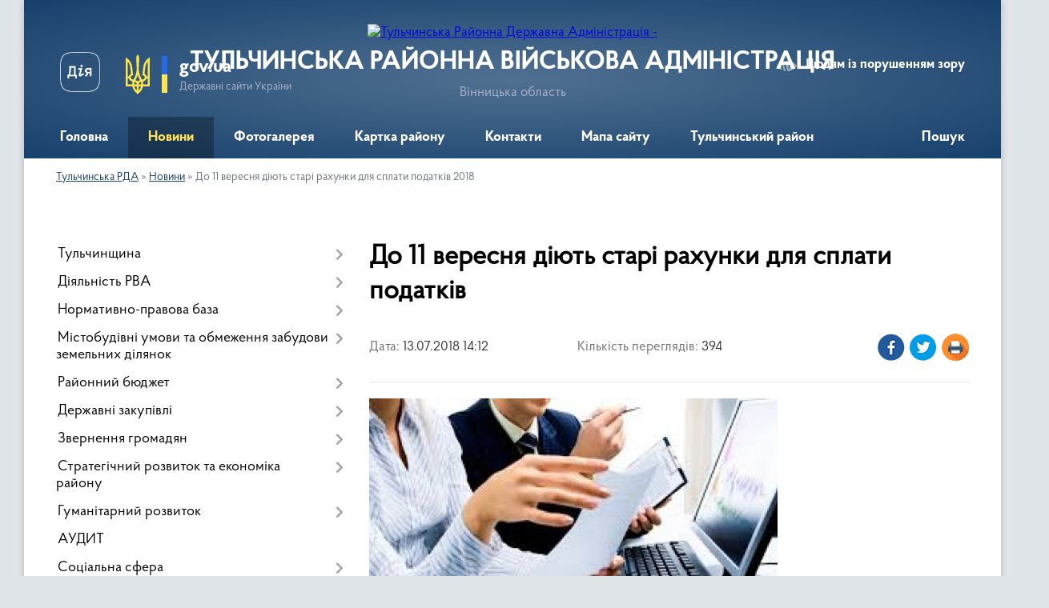

--- FILE ---
content_type: text/html; charset=UTF-8
request_url: https://tulchin-rda.gov.ua/news/do-11-veresnya-dijut-stari-rahunki-dlya-splati-podatkiv-2018/
body_size: 15560
content:
<!DOCTYPE html>
<html lang="uk">
<head>
	<!--[if IE]><meta http-equiv="X-UA-Compatible" content="IE=edge"><![endif]-->
	<meta charset="utf-8">
	<meta name="viewport" content="width=device-width, initial-scale=1">
	<!--[if IE]><script>
		document.createElement('header');
		document.createElement('nav');
		document.createElement('main');
		document.createElement('section');
		document.createElement('article');
		document.createElement('aside');
		document.createElement('footer');
		document.createElement('figure');
		document.createElement('figcaption');
	</script><![endif]-->
	<title>До 11 вересня діють старі рахунки для сплати податків | ТУЛЬЧИНСЬКА РАЙОННА ВІЙСЬКОВА АДМІНІСТРАЦІЯ</title>
	<meta name="description" content="Тульчинське відділення Немирівької ОДПІ  інформує, що з метою уникнення втрат бюджетів, у зв&amp;rsquo;язку зі зміною рахунків, встановлено перехідний період, на час якого старі рахунки для зарахування доходів до державного та місцевих бюджетів">
	<meta name="keywords" content="До, 11, вересня, діють, старі, рахунки, для, сплати, податків, |, ТУЛЬЧИНСЬКА, РАЙОННА, ВІЙСЬКОВА, АДМІНІСТРАЦІЯ">

	
		<meta property="og:image" content="https://tulchin-rda.gov.ua/upload/image_for_news/big-index_477.jpg">
	<meta property="og:image:width" content="510">
	<meta property="og:image:height" content="339">
			<meta property="og:title" content="До 11 вересня діють старі рахунки для сплати податків">
				<meta property="og:type" content="article">
	<meta property="og:url" content="https://tulchin-rda.gov.ua/news/do-11-veresnya-dijut-stari-rahunki-dlya-splati-podatkiv-2018/">
		
	<link rel="apple-touch-icon" sizes="57x57" href="https://rda.org.ua/apple-icon-57x57.png">
	<link rel="apple-touch-icon" sizes="60x60" href="https://rda.org.ua/apple-icon-60x60.png">
	<link rel="apple-touch-icon" sizes="72x72" href="https://rda.org.ua/apple-icon-72x72.png">
	<link rel="apple-touch-icon" sizes="76x76" href="https://rda.org.ua/apple-icon-76x76.png">
	<link rel="apple-touch-icon" sizes="114x114" href="https://rda.org.ua/apple-icon-114x114.png">
	<link rel="apple-touch-icon" sizes="120x120" href="https://rda.org.ua/apple-icon-120x120.png">
	<link rel="apple-touch-icon" sizes="144x144" href="https://rda.org.ua/apple-icon-144x144.png">
	<link rel="apple-touch-icon" sizes="152x152" href="https://rda.org.ua/apple-icon-152x152.png">
	<link rel="apple-touch-icon" sizes="180x180" href="https://rda.org.ua/apple-icon-180x180.png">
	<link rel="icon" type="image/png" sizes="192x192"  href="https://rda.org.ua/android-icon-192x192.png">
	<link rel="icon" type="image/png" sizes="32x32" href="https://rda.org.ua/favicon-32x32.png">
	<link rel="icon" type="image/png" sizes="96x96" href="https://rda.org.ua/favicon-96x96.png">
	<link rel="icon" type="image/png" sizes="16x16" href="https://rda.org.ua/favicon-16x16.png">
	<link rel="manifest" href="https://rda.org.ua/manifest.json">
	<meta name="msapplication-TileColor" content="#ffffff">
	<meta name="msapplication-TileImage" content="https://rda.org.ua/ms-icon-144x144.png">
	<meta name="theme-color" content="#ffffff">

	
		<meta name="robots" content="">
	
    <link rel="preload" href="https://rda.org.ua/themes/km2/css/styles_vip.css?v=2.31" as="style">
	<link rel="stylesheet" href="https://rda.org.ua/themes/km2/css/styles_vip.css?v=2.31">
	<link rel="stylesheet" href="https://rda.org.ua/themes/km2/css/52/theme_vip.css?v=1769352970">
	<!--[if lt IE 9]>
	<script src="https://oss.maxcdn.com/html5shiv/3.7.2/html5shiv.min.js"></script>
	<script src="https://oss.maxcdn.com/respond/1.4.2/respond.min.js"></script>
	<![endif]-->
	<!--[if gte IE 9]>
	<style type="text/css">
		.gradient { filter: none; }
	</style>
	<![endif]-->

</head>
<body class="">

	<a href="#top_menu" class="skip-link link" aria-label="Перейти до головного меню (Alt+1)" accesskey="1">Перейти до головного меню (Alt+1)</a>
	<a href="#left_menu" class="skip-link link" aria-label="Перейти до бічного меню (Alt+2)" accesskey="2">Перейти до бічного меню (Alt+2)</a>
    <a href="#main_content" class="skip-link link" aria-label="Перейти до головного вмісту (Alt+3)" accesskey="3">Перейти до текстового вмісту (Alt+3)</a>



	
	<div class="wrap">
		
		<header>
			<div class="header_wrap">
				<div class="logo">
					<a href="https://tulchin-rda.gov.ua/" id="logo" class="form_2">
						<img src="https://rada.info/upload/users_files/04051129/gerb/logo.png" alt="Тульчинська Районна Державна Адміністрація - ">
					</a>
				</div>
				<div class="title">
					<div class="slogan_1">ТУЛЬЧИНСЬКА РАЙОННА ВІЙСЬКОВА АДМІНІСТРАЦІЯ</div>
					<div class="slogan_2">Вінницька область</div>
				</div>
				<div class="gov_ua_block">
					<a class="diia" href="https://diia.gov.ua/" target="_blank" rel="nofollow" title="Державні послуги онлайн"><img src="https://rda.org.ua/themes/km2/img/diia.png" alt="Логотип Diia"></a>
					<img src="https://rda.org.ua/themes/km2/img/gerb.svg" class="gerb" alt="Державний Герб України">
					<span class="devider"></span>
					<div class="title">
						<b>gov.ua</b>
						<span>Державні сайти України</span>
					</div>
				</div>
								<div class="alt_link">
					<a href="#" rel="nofollow" title="Посилання на версію для людей із порушенням зору" tabindex="1" onclick="return set_special('fc991867237d6afedf4aed1af28550469e6368ca');">Людям із порушенням зору</a>
				</div>
								
				<section class="top_nav">
					<nav class="main_menu">
						<ul id="top_menu">
														<li class="">
								<a href="https://tulchin-rda.gov.ua/main/"><span>Головна</span></a>
																							</li>
														<li class="active">
								<a href="https://tulchin-rda.gov.ua/news/"><span>Новини</span></a>
																							</li>
														<li class="">
								<a href="https://tulchin-rda.gov.ua/photo/"><span>Фотогалерея</span></a>
																							</li>
														<li class="">
								<a href="https://tulchin-rda.gov.ua/structure/"><span>Картка району</span></a>
																							</li>
														<li class="">
								<a href="https://tulchin-rda.gov.ua/feedback/"><span>Контакти</span></a>
																							</li>
														<li class="">
								<a href="https://tulchin-rda.gov.ua/mapa-sajtu-10-19-27-07-07-2020/"><span>Мапа сайту</span></a>
																							</li>
														<li class="">
								<a href="https://tulchin-rda.gov.ua/tulchinskij-rajon-12-45-53-15-02-2021/"><span>Тульчинський район</span></a>
																							</li>
																				</ul>
					</nav>
					&nbsp;
					<button class="menu-button" id="open-button"><i class="fas fa-bars"></i> Меню сайту</button>
					<a href="https://tulchin-rda.gov.ua/search/" rel="nofollow" class="search_button">Пошук</a>
				</section>
				
			</div>
		</header>
				
		<section class="bread_crumbs">
		<div xmlns:v="http://rdf.data-vocabulary.org/#"><a href="https://tulchin-rda.gov.ua/">Тульчинська РДА</a> &raquo; <a href="https://tulchin-rda.gov.ua/news/">Новини</a>  &raquo; <span>До 11 вересня діють старі рахунки для сплати податків 2018</span></div>
	</section>
	
	<section class="center_block">
		<div class="row">
			<div class="grid-30 fr">
				<aside>
				
										
					<nav class="sidebar_menu" id="left_menu">
						<ul>
														<li class=" has-sub">
								<a href="https://tulchin-rda.gov.ua/tulchinschina/"><span>Тульчинщина</span></a>
																<button onclick="return show_next_level(this);" aria-label="Показати підменю"></button>
																								<ul>
																		<li class="">
										<a href="https://tulchin-rda.gov.ua/investoru-16-25-13-07-04-2020/"><span>ІНВЕСТОРУ</span></a>
																													</li>
																										</ul>
															</li>
														<li class=" has-sub">
								<a href="https://tulchin-rda.gov.ua/diyalnist-rda/"><span>Діяльність РВА</span></a>
																<button onclick="return show_next_level(this);" aria-label="Показати підменю"></button>
																								<ul>
																		<li class=" has-sub">
										<a href="https://tulchin-rda.gov.ua/kerivnictvo-rajderzhadministracii/"><span>Керівництво райдержадміністрації</span></a>
																				<button onclick="return show_next_level(this);" aria-label="Показати підменю"></button>
																														<ul>
																						<li><a href="https://tulchin-rda.gov.ua/vitannya-golovi-rda/"><span>Вітання голови РДА</span></a></li>
																																</ul>
																			</li>
																		<li class="">
										<a href="https://tulchin-rda.gov.ua/struktura-rajonnoi-derzhavnoi-administracii/"><span>Структура районної державної адміністрації</span></a>
																													</li>
																		<li class="">
										<a href="https://tulchin-rda.gov.ua/grafik-prijomu-gromadyan/"><span>Графік прийому громадян</span></a>
																													</li>
																										</ul>
															</li>
														<li class=" has-sub">
								<a href="https://tulchin-rda.gov.ua/docs/"><span>Нормативно-правова база</span></a>
																<button onclick="return show_next_level(this);" aria-label="Показати підменю"></button>
																								<ul>
																		<li class=" has-sub">
										<a href="https://tulchin-rda.gov.ua/rozporyadzhennya-golovi-rda/"><span>Архів розпоряджень голови РДА (2013-2019 роки)</span></a>
																				<button onclick="return show_next_level(this);" aria-label="Показати підменю"></button>
																														<ul>
																						<li><a href="https://tulchin-rda.gov.ua/2013/"><span>2013</span></a></li>
																						<li><a href="https://tulchin-rda.gov.ua/2014/"><span>2014</span></a></li>
																						<li><a href="https://tulchin-rda.gov.ua/2015-2/"><span>2015</span></a></li>
																						<li><a href="https://tulchin-rda.gov.ua/2016-2/"><span>2016</span></a></li>
																						<li><a href="https://tulchin-rda.gov.ua/2017-2/"><span>2017</span></a></li>
																						<li><a href="https://tulchin-rda.gov.ua/2018-2/"><span>2018</span></a></li>
																						<li><a href="https://tulchin-rda.gov.ua/2019-2/"><span>2019</span></a></li>
																																</ul>
																			</li>
																		<li class="">
										<a href="https://tulchin-rda.gov.ua/proekti-rishen/"><span>Проекти рішень</span></a>
																													</li>
																										</ul>
															</li>
														<li class=" has-sub">
								<a href="https://tulchin-rda.gov.ua/mistobudivni-umovi-ta-obmezhennya-zabudovi-zemelnih-dilyanok/"><span>Містобудівні умови та обмеження забудови земельних ділянок</span></a>
																<button onclick="return show_next_level(this);" aria-label="Показати підменю"></button>
																								<ul>
																		<li class="">
										<a href="https://tulchin-rda.gov.ua/2019/"><span>2019</span></a>
																													</li>
																										</ul>
															</li>
														<li class=" has-sub">
								<a href="https://tulchin-rda.gov.ua/rajonnij-bjudzhet/"><span>Районний бюджет</span></a>
																<button onclick="return show_next_level(this);" aria-label="Показати підменю"></button>
																								<ul>
																		<li class="">
										<a href="https://tulchin-rda.gov.ua/prognoz--tulchinskogo-rajonnogo-bjudzhetu-11-04-33-19-11-2021/"><span>ПРОГНОЗ   ТУЛЬЧИНСЬКОГО РАЙОННОГО БЮДЖЕТУ</span></a>
																													</li>
																		<li class="">
										<a href="https://tulchin-rda.gov.ua/analiz-vikonannya-bjudzhetu-tulchinskogo-rajonu-16-13-25-21-07-2020/"><span>Аналіз виконання  бюджету Тульчинського району</span></a>
																													</li>
																		<li class="">
										<a href="https://tulchin-rda.gov.ua/pro-zatverdzhennya-instrukcii-schodo-pidgotovki-bjudzhetnoi-propozicii-09-51-10-28-07-2025/"><span>Про затвердження Інструкції щодо підготовки бюджетної пропозиції</span></a>
																													</li>
																										</ul>
															</li>
														<li class=" has-sub">
								<a href="https://tulchin-rda.gov.ua/derzhavni-zakupivli/"><span>Державні закупівлі</span></a>
																<button onclick="return show_next_level(this);" aria-label="Показати підменю"></button>
																								<ul>
																		<li class="">
										<a href="https://tulchin-rda.gov.ua/publichni-zakupivli-15-56-32-03-11-2023/"><span>ПУБЛІЧНІ ЗАКУПІВЛІ</span></a>
																													</li>
																		<li class="">
										<a href="https://tulchin-rda.gov.ua/tulchinska-crl/"><span>Тульчинська ЦРЛ</span></a>
																													</li>
																		<li class="">
										<a href="https://tulchin-rda.gov.ua/finansove-upravlinnya-rda/"><span>Фінансове управління РДА</span></a>
																													</li>
																		<li class="">
										<a href="https://tulchin-rda.gov.ua/upravlinnya-socialnogo-zahistu-naselennya-rda/"><span>Управління соціального захисту населення РДА</span></a>
																													</li>
																		<li class="">
										<a href="https://tulchin-rda.gov.ua/ku-rcpmsd/"><span>КУ РЦПМСД</span></a>
																													</li>
																		<li class="">
										<a href="https://tulchin-rda.gov.ua/viddil-kulturi-ta-turizmu-rda/"><span>Відділ культури та туризму РДА</span></a>
																													</li>
																		<li class="">
										<a href="https://tulchin-rda.gov.ua/viddil-osviti-rda/"><span>Відділ освіти РДА</span></a>
																													</li>
																		<li class="">
										<a href="https://tulchin-rda.gov.ua/sluzhba-u-spravah-ditej-rda/"><span>Служба у справах дітей РДА</span></a>
																													</li>
																										</ul>
															</li>
														<li class=" has-sub">
								<a href="https://tulchin-rda.gov.ua/zvernennya-gromadyan/"><span>Звернення громадян</span></a>
																<button onclick="return show_next_level(this);" aria-label="Показати підменю"></button>
																								<ul>
																		<li class="">
										<a href="https://tulchin-rda.gov.ua/normativno-pravova-baza/"><span>Нормативно правова база</span></a>
																													</li>
																		<li class=" has-sub">
										<a href="https://tulchin-rda.gov.ua/zviti-pro-stan-rozglyadu-zvernen/"><span>Звіти про стан розгляду звернень</span></a>
																				<button onclick="return show_next_level(this);" aria-label="Показати підменю"></button>
																														<ul>
																						<li><a href="https://tulchin-rda.gov.ua/perelik-i-sluzhbovi-nomeri-upravlinnya-viddiliv-ta-sluzhbi-rajderzhadministracii-organiv-miscevogo-samovryaduvannya/"><span>Перелік і службові номери управління, відділів та служби райдержадміністрації, органів місцевого самоврядування</span></a></li>
																						<li><a href="https://tulchin-rda.gov.ua/pasport-naboru-danih-dovidnik/"><span>Паспорт набору даних довідник</span></a></li>
																						<li><a href="https://tulchin-rda.gov.ua/pasport-naboru-danih-pro-organizacijnu-strukturu-tulchinskoi-rajonnoi-derzhavnoi-administracii/"><span>Паспорт набору даних про організаційну структуру Тульчинської районної державної адміністрації</span></a></li>
																						<li><a href="https://tulchin-rda.gov.ua/zviti-pro-vikoristannya-bjudzhetnih-koshtiv/"><span>Звіти про використання бюджетних коштів</span></a></li>
																						<li><a href="https://tulchin-rda.gov.ua/pasport-zvitu-pro-vikoristannya-koshtiv/"><span>Паспорт звіту про використання коштів</span></a></li>
																						<li><a href="https://tulchin-rda.gov.ua/zviti-v-tomu-chisli-schodo-zadovolennya-zapitiv-na-informaciju/"><span>Звіти, в тому числі щодо задоволення запитів на інформацію</span></a></li>
																						<li><a href="https://tulchin-rda.gov.ua/pasport-zvitu-pro-zapiti/"><span>Паспорт звіту про запити</span></a></li>
																						<li><a href="https://tulchin-rda.gov.ua/pasport-normativnopravovih-aktiv/"><span>Паспорт нормативно-правових актів</span></a></li>
																						<li><a href="https://tulchin-rda.gov.ua/pasport-pravovih-aktiv/"><span>Паспорт правових актів</span></a></li>
																						<li><a href="https://tulchin-rda.gov.ua/pasport-pro-sistemu-obliku/"><span>паспорт про систему обліку</span></a></li>
																						<li><a href="https://tulchin-rda.gov.ua/reestr-publichnoi-informacii-tulchinskoi-rajonnoi-derzhavnoi-administracii/"><span>Реєстр публічної інформації Тульчинської районної державної адміністрації</span></a></li>
																						<li><a href="https://tulchin-rda.gov.ua/reestri-admin-poslug/"><span>Реєстри адмінпослуг у Тульчинському районі</span></a></li>
																						<li><a href="https://tulchin-rda.gov.ua/pasport-adminposlug/"><span>паспорт адмінпослуг</span></a></li>
																						<li><a href="https://tulchin-rda.gov.ua/zviti-pro-stan-rozglyadu-zapitiv-na-publichnu-informaciju/"><span>Звіти про стан розгляду запитів на публічну інформацію</span></a></li>
																						<li><a href="https://tulchin-rda.gov.ua/pasport-zvernen/"><span>паспорт звернень</span></a></li>
																						<li><a href="https://tulchin-rda.gov.ua/richni-plani-zakupivel/"><span>Річні плани закупівель</span></a></li>
																						<li><a href="https://tulchin-rda.gov.ua/pasport-richnih-planiv-zakupivel/"><span>Паспорт річних планів закупівель</span></a></li>
																						<li><a href="https://tulchin-rda.gov.ua/perelik-vidomostej-scho-stanovit-sluzhbovu-informaciju/"><span>Перелік відомостей, що становить службову інформацію</span></a></li>
																						<li><a href="https://tulchin-rda.gov.ua/pravila-vnutrishnogo-trudovogo-rozporyadku-rajderzhadministracii-ta-grafik-roboti-rajderzhadministracii/"><span>Правила внутрішнього трудового розпорядку райдержадміністрації  та графік роботи райдержадміністрації</span></a></li>
																						<li><a href="https://tulchin-rda.gov.ua/plani-provedennya-ta-poryadki-dennih-zasidan-kolegii-rajderzhadministracii-regionalnoi-radi-z-pitan-diyalnosti-organiv-vikonavchoi-vladi-ta-organiv-miscevogo-samovryaduvannya/"><span>Плани проведення та порядки денних засідань колегії райдержадміністрації, регіональної ради з питань діяльності органів виконавчої влади та органів місцевого самоврядування</span></a></li>
																						<li><a href="https://tulchin-rda.gov.ua/informaciya-pro-finansovi-resursi-golovnim-rozporyadnikom-ta-rozporyadnikom-yakih-e-rajderzhadministraciya/"><span>Інформація про фінансові ресурси, головним розпорядником та розпорядником яких є райдержадміністрація</span></a></li>
																						<li><a href="https://tulchin-rda.gov.ua/upravlinnya-socialnogo-zahistu-naselennya-rajderzhadministracii/"><span>Управління соціального захисту населення райдержадміністрації</span></a></li>
																						<li><a href="https://tulchin-rda.gov.ua/tulchinska-rajonna-stomatologichna-poliklinika/"><span>Тульчинська районна стоматологічна поліклініка</span></a></li>
																						<li><a href="https://tulchin-rda.gov.ua/tulchinska-centralna-rajonna-likarnya/"><span>Тульчинська центральна районна лікарня</span></a></li>
																						<li><a href="https://tulchin-rda.gov.ua/tulchinskij-rajonnij-centr-pervinnoi-medikosanitarnoi-dopomogi/"><span>Тульчинський районний центр первинної медико-санітарної допомоги</span></a></li>
																						<li><a href="https://tulchin-rda.gov.ua/sektor-molodi-ta-sportu-rajderzhadministracii/"><span>Сектор молоді та спорту райдержадміністрації</span></a></li>
																						<li><a href="https://tulchin-rda.gov.ua/sluzhba-u-spravah-ditej-rajderzhadministracii/"><span>Служба у справах дітей райдержадміністрації</span></a></li>
																						<li><a href="https://tulchin-rda.gov.ua/sektor-kulturi-i-turizmu-rda/"><span>Сектор культури і туризму РДА</span></a></li>
																						<li><a href="https://tulchin-rda.gov.ua/fst-kolos/"><span>ФСТ</span></a></li>
																																</ul>
																			</li>
																		<li class="">
										<a href="https://tulchin-rda.gov.ua/grafiki-prijomu-gromadyan-14-27-03-03-02-2022/"><span>Графіки прийому громадян</span></a>
																													</li>
																		<li class="">
										<a href="https://tulchin-rda.gov.ua/forma-zvernennya-11-42-13-18-11-2022/"><span>ФОРМА ЗВЕРНЕННЯ</span></a>
																													</li>
																										</ul>
															</li>
														<li class=" has-sub">
								<a href="https://tulchin-rda.gov.ua/strategichnij-rozvitok-ta-ekonomika-rajonu-11-07-41-27-08-2021/"><span>Стратегічний розвиток та економіка району</span></a>
																<button onclick="return show_next_level(this);" aria-label="Показати підменю"></button>
																								<ul>
																		<li class="">
										<a href="https://tulchin-rda.gov.ua/derzhavni-zakupivli-11-08-59-27-08-2021/"><span>Державні закупівлі</span></a>
																													</li>
																		<li class="">
										<a href="https://tulchin-rda.gov.ua/monitoring-grantovih-program-11-09-38-27-08-2021/"><span>Моніторинг грантових програм</span></a>
																													</li>
																		<li class="">
										<a href="https://tulchin-rda.gov.ua/investicijni-propozicii-11-10-00-27-08-2021/"><span>Інвестиційні пропозиції</span></a>
																													</li>
																		<li class="">
										<a href="https://tulchin-rda.gov.ua/regulyatorna-diyalnist-11-10-32-27-08-2021/"><span>Регуляторна діяльність</span></a>
																													</li>
																		<li class="">
										<a href="https://tulchin-rda.gov.ua/analitika-11-10-48-27-08-2021/"><span>Аналітика</span></a>
																													</li>
																		<li class="">
										<a href="https://tulchin-rda.gov.ua/rozvitok-pidpriemnictva-torgivli-ta-zahist-prav-spozhivachiv-11-11-21-27-08-2021/"><span>Розвиток підприємництва, торгівлі та захист прав споживачів</span></a>
																													</li>
																		<li class=" has-sub">
										<a href="https://tulchin-rda.gov.ua/agropromislovij-rozvitok-11-11-44-27-08-2021/"><span>Агропромисловий розвиток</span></a>
																				<button onclick="return show_next_level(this);" aria-label="Показати підменю"></button>
																														<ul>
																						<li><a href="https://tulchin-rda.gov.ua/roslinnictvo-11-12-19-27-08-2021/"><span>Рослинництво</span></a></li>
																						<li><a href="https://tulchin-rda.gov.ua/tvarinnictvo-11-12-42-27-08-2021/"><span>Тваринництво</span></a></li>
																						<li><a href="https://tulchin-rda.gov.ua/ekologiya-11-13-02-27-08-2021/"><span>Екологія</span></a></li>
																																</ul>
																			</li>
																		<li class=" has-sub">
										<a href="https://tulchin-rda.gov.ua/pracya-ta-zajnyatist-naselennya-11-13-29-27-08-2021/"><span>Праця та зайнятість населення</span></a>
																				<button onclick="return show_next_level(this);" aria-label="Показати підменю"></button>
																														<ul>
																						<li><a href="https://tulchin-rda.gov.ua/zaborgovanist-11-13-51-27-08-2021/"><span>Заборгованість</span></a></li>
																						<li><a href="https://tulchin-rda.gov.ua/grafiki-pogashennya-zaborgovanosti-11-14-16-27-08-2021/"><span>Графіки погашення заборгованості</span></a></li>
																						<li><a href="https://tulchin-rda.gov.ua/protokoli-zavdan-11-14-42-27-08-2021/"><span>Протоколи завдань</span></a></li>
																						<li><a href="https://tulchin-rda.gov.ua/zajnyatist-10-16-03-24-02-2023/"><span>Зайнятість</span></a></li>
																																</ul>
																			</li>
																		<li class="">
										<a href="https://tulchin-rda.gov.ua/ohorona-praci-ta-bezpeka-zhittediyalnosti-16-09-30-03-11-2021/"><span>Охорона праці та безпека життєдіяльності</span></a>
																													</li>
																										</ul>
															</li>
														<li class=" has-sub">
								<a href="https://tulchin-rda.gov.ua/gumanitarnij-rozvitok-11-24-37-27-08-2021/"><span>Гуманітарний розвиток</span></a>
																<button onclick="return show_next_level(this);" aria-label="Показати підменю"></button>
																								<ul>
																		<li class="">
										<a href="https://tulchin-rda.gov.ua/osvita-11-25-13-27-08-2021/"><span>Освіта</span></a>
																													</li>
																		<li class="">
										<a href="https://tulchin-rda.gov.ua/medicina-11-25-55-27-08-2021/"><span>Медицина</span></a>
																													</li>
																		<li class="">
										<a href="https://tulchin-rda.gov.ua/kultura-11-26-23-27-08-2021/"><span>Культура</span></a>
																													</li>
																		<li class="">
										<a href="https://tulchin-rda.gov.ua/sport-11-26-48-27-08-2021/"><span>Спорт</span></a>
																													</li>
																										</ul>
															</li>
														<li class="">
								<a href="https://tulchin-rda.gov.ua/audit-09-24-36-07-06-2021/"><span>АУДИТ</span></a>
																							</li>
														<li class=" has-sub">
								<a href="https://tulchin-rda.gov.ua/socialna-sfera-15-49-54-07-10-2021/"><span>Соціальна сфера</span></a>
																<button onclick="return show_next_level(this);" aria-label="Показати підменю"></button>
																								<ul>
																		<li class="">
										<a href="https://tulchin-rda.gov.ua/zviti-upravlinnya-socialnogo-zahistu-naselennya-rda-15-54-53-07-10-2021/"><span>Звіти  управління соціального захисту населення РДА</span></a>
																													</li>
																		<li class="">
										<a href="https://tulchin-rda.gov.ua/socialnij-portret-16-02-51-07-10-2021/"><span>Соціальний портрет</span></a>
																													</li>
																										</ul>
															</li>
														<li class=" has-sub">
								<a href="https://tulchin-rda.gov.ua/dostup-do-publichnoi-informacii-11-44-55-25-10-2019/"><span>Доступ до публічної інформації</span></a>
																<button onclick="return show_next_level(this);" aria-label="Показати підменю"></button>
																								<ul>
																		<li class="">
										<a href="https://tulchin-rda.gov.ua/zvit-pro-nadhodzhennya-zapitiv-na-informaciju-do-tulchinskoi-rajderzhadministracii-za-2021-rik-11-43-43-03-10-2022/"><span>Звіт про надходження запитів на інформацію до Тульчинської райдержадміністрації за 2019 рік</span></a>
																													</li>
																		<li class="">
										<a href="https://tulchin-rda.gov.ua/zvit-pro-nadhodzhennya-zapitiv-na-informaciju-do-tulchinskoi-rajderzhadministracii-14-57-22-03-02-2022/"><span>Звіт про надходження запитів на інформацію  до Тульчинської райдержадміністрації за 2021 рік</span></a>
																													</li>
																		<li class="">
										<a href="https://tulchin-rda.gov.ua/zvit-pro-nadhodzhennya-zapitiv-na-informaciju-do-tulchinskoi-rajderzhadministracii-za-2022-rik-15-13-49-03-02-2022/"><span>Звіт про надходження запитів на інформацію до Тульчинської райдержадміністрації за 2022 рік</span></a>
																													</li>
																		<li class="">
										<a href="https://tulchin-rda.gov.ua/zarobitna-plata-kerivnictva-rda-ta-kerivnikiv-strukturnih-pidrozdiliv-iz-statusom-juridichnoi-osobi-16-47-59-11-01-2022/"><span>Заробітна плата керівництва РДА та керівників структурних підрозділів із статусом юридичної особи</span></a>
																													</li>
																		<li class="">
										<a href="https://tulchin-rda.gov.ua/nabori-danih-yaki-pidlyagajut-opriljudnennju-u-formi-vidkritih-danih/"><span>Набори даних, які підлягають оприлюдненню у формі відкритих даних</span></a>
																													</li>
																		<li class="">
										<a href="https://tulchin-rda.gov.ua/zvit-pro-nadhodzhennya-zapitiv-na-informaciju-do-tulchinskoi-rajderzhadministracii-za-2023-rik-15-31-38-01-02-2023/"><span>Звіт про надходження запитів на інформацію до Тульчинської райдержадміністрації за 2023 рік</span></a>
																													</li>
																										</ul>
															</li>
														<li class="">
								<a href="https://tulchin-rda.gov.ua/dostupne-zhitlo/"><span>Доступне житло</span></a>
																							</li>
														<li class="">
								<a href="https://tulchin-rda.gov.ua/ogoloshennya/"><span>Оголошення</span></a>
																							</li>
														<li class="">
								<a href="https://tulchin-rda.gov.ua/sluzhba-u-spravah-ditej-rajderzhadministracii-10-47-43-26-05-2025/"><span>Служба у справах дітей райдержадміністрації</span></a>
																							</li>
														<li class=" has-sub">
								<a href="https://tulchin-rda.gov.ua/gromadyanske-suspilstvo/"><span>Громадянське суспільство</span></a>
																<button onclick="return show_next_level(this);" aria-label="Показати підменю"></button>
																								<ul>
																		<li class="">
										<a href="https://tulchin-rda.gov.ua/normativnopravovi-akti/"><span>Нормативно-правові акти</span></a>
																													</li>
																		<li class="">
										<a href="https://tulchin-rda.gov.ua/abetka-gromadyanskogo-suspilstva/"><span>Абетка громадянського суспільства</span></a>
																													</li>
																		<li class=" has-sub">
										<a href="https://tulchin-rda.gov.ua/gromadska-rada/"><span>Громадська рада</span></a>
																				<button onclick="return show_next_level(this);" aria-label="Показати підменю"></button>
																														<ul>
																						<li><a href="https://tulchin-rda.gov.ua/ustanovchi-zbori-16-16-58-01-02-2022/"><span>Установчі збори</span></a></li>
																						<li><a href="https://tulchin-rda.gov.ua/iniciativna-grupa-08-36-25-20-12-2021/"><span>Ініціативна група</span></a></li>
																																</ul>
																			</li>
																		<li class="">
										<a href="https://tulchin-rda.gov.ua/gromadska-ekspertiza/"><span>Громадська експертиза</span></a>
																													</li>
																		<li class="">
										<a href="https://tulchin-rda.gov.ua/finansova-pidtrimka-institutiv-gromadyanskogo-suspilstva/"><span>Фінансова підтримка інститутів громадянського суспільства </span></a>
																													</li>
																		<li class="">
										<a href="https://tulchin-rda.gov.ua/ogoloshennya-dlya-gromadskih-organizacij/"><span>Оголошення для громадських організацій </span></a>
																													</li>
																		<li class=" has-sub">
										<a href="https://tulchin-rda.gov.ua/gromadski-iniciativi/"><span>Громадські ініціативи</span></a>
																				<button onclick="return show_next_level(this);" aria-label="Показати підменю"></button>
																														<ul>
																						<li><a href="https://tulchin-rda.gov.ua/materiali-forumu-ya-zminjuju/"><span>Матеріали форуму "Я змінюю"</span></a></li>
																																</ul>
																			</li>
																										</ul>
															</li>
														<li class=" has-sub">
								<a href="https://tulchin-rda.gov.ua/konsultacii-z-gromadskistju/"><span>Консультації з громадськістю</span></a>
																<button onclick="return show_next_level(this);" aria-label="Показати підменю"></button>
																								<ul>
																		<li class="">
										<a href="https://tulchin-rda.gov.ua/normativnopravova-baza/"><span>Нормативно-правова база</span></a>
																													</li>
																		<li class="">
										<a href="https://tulchin-rda.gov.ua/elektronni-konsultacii-z-gromadskistju/"><span>Електронні консультації з громадськістю</span></a>
																													</li>
																		<li class="">
										<a href="https://tulchin-rda.gov.ua/orientovnij-plan-provedennya-konsultacij/"><span>Орієнтовний план проведення консультацій</span></a>
																													</li>
																		<li class="">
										<a href="https://tulchin-rda.gov.ua/anonsi-konsultacij-z-gromadskistju/"><span>Анонси консультацій з громадськістю</span></a>
																													</li>
																		<li class="">
										<a href="https://tulchin-rda.gov.ua/publichne-gromadske-obgovorennya/"><span>Публічне громадське обговорення</span></a>
																													</li>
																		<li class="">
										<a href="https://tulchin-rda.gov.ua/zviti-za-rezultatami-obgovorennya/"><span>Звіти за результатами обговорення</span></a>
																													</li>
																										</ul>
															</li>
														<li class=" has-sub">
								<a href="https://tulchin-rda.gov.ua/centr-nadannya-administrativnih-poslug-rda/"><span>Центр надання адміністративних послуг РВА</span></a>
																<button onclick="return show_next_level(this);" aria-label="Показати підменю"></button>
																								<ul>
																		<li class="">
										<a href="https://tulchin-rda.gov.ua/portal-derzhavnih-elektronnih-poslug-10-34-36-15-12-2020/"><span>Портал державних електронних послуг</span></a>
																													</li>
																		<li class="">
										<a href="https://tulchin-rda.gov.ua/grafik-roboti-centru-nadannya-administrativnih-poslug-tulchinskoi-rajonnoi-derzhavnoi-administracii/"><span>Графік роботи Центру надання адміністративних послуг Тульчинської районної державної адміністрації</span></a>
																													</li>
																		<li class="">
										<a href="https://tulchin-rda.gov.ua/grafik-nadannya-konsultacij-v-centri-nadannya-administrativnih-poslug/"><span>Графік надання консультацій в центрі надання адміністративних послуг</span></a>
																													</li>
																		<li class="">
										<a href="https://tulchin-rda.gov.ua/informacijni-ta-tehnologichni-kartki/"><span>Інформаційні та технологічні картки</span></a>
																													</li>
																		<li class="">
										<a href="https://tulchin-rda.gov.ua/formi-zayav/"><span>Форми заяв</span></a>
																													</li>
																		<li class="">
										<a href="https://tulchin-rda.gov.ua/ugoda-pro-spivpracju-mizh-tulchinskoju-miskoju-radoju-ta-tulchinskoju-rajderzhadministracieju-v-sferi-nadannya-administrativnih-poslug/"><span>Угода про співпрацю між Тульчинською міською радою та Тульчинською райдержадміністрацією в сфері надання адміністративних послуг</span></a>
																													</li>
																		<li class="">
										<a href="https://tulchin-rda.gov.ua/memorandum-pro-spivpracju-mizh-tulchinskoju-rda-ta-tomashpilskim-miscevim-centrom-z-nadannya-bezoplatnoi-vtorinnoi-pravovoi-dopomogi-viddilu-tulchinskogo-bjuro-pravovoi-dopomogi/"><span>Меморандум про співпрацю між Тульчинською РДА та Томашпільським місцевим центром з надання безоплатної вторинної правової допомоги відділу Тульчинського бюро правової допомоги</span></a>
																													</li>
																		<li class="">
										<a href="https://tulchin-rda.gov.ua/putivnik-vikonavchogo-provadzhennya/"><span>Путівник виконавчого провадження</span></a>
																													</li>
																										</ul>
															</li>
														<li class=" has-sub">
								<a href="https://tulchin-rda.gov.ua/zapobigannya-proyavam-korupcii/"><span>Запобігання проявам корупції</span></a>
																<button onclick="return show_next_level(this);" aria-label="Показати підменю"></button>
																								<ul>
																		<li class="">
										<a href="https://tulchin-rda.gov.ua/ocinka-korupcijnih-rizikiv-u-2025-roci-09-25-38-29-04-2025/"><span>Оцінка корупційних ризиків у 2025 році</span></a>
																													</li>
																		<li class="">
										<a href="https://tulchin-rda.gov.ua/spivpracya-z-vikrivachami-12-17-50-07-05-2024/"><span>Співпраця з викривачами</span></a>
																													</li>
																		<li class="">
										<a href="https://tulchin-rda.gov.ua/zakonodavstvo-ukraini-pro-korupciju-12-26-17-02-02-2021/"><span>Законодавство України про корупцію (перелік та окремі акти)</span></a>
																													</li>
																		<li class="">
										<a href="https://tulchin-rda.gov.ua/novini-nacionalnogo-agentstva-z-pitan-zapobigannya-korupcii-15-09-17-09-11-2022/"><span>Новини Національного агентства з питань запобігання корупції</span></a>
																													</li>
																		<li class="">
										<a href="https://tulchin-rda.gov.ua/kampaniya-deklaruvannya-2022-roku-16-16-03-28-12-2021/"><span>Декларування</span></a>
																													</li>
																		<li class="">
										<a href="https://tulchin-rda.gov.ua/koflikt-interesiv-16-17-36-28-12-2021/"><span>КОФЛІКТ ІНТЕРЕСІВ</span></a>
																													</li>
																										</ul>
															</li>
														<li class=" has-sub">
								<a href="https://tulchin-rda.gov.ua/kadri/"><span>Кадри</span></a>
																<button onclick="return show_next_level(this);" aria-label="Показати підменю"></button>
																								<ul>
																		<li class="">
										<a href="https://tulchin-rda.gov.ua/rezerv-pracivnikiv-derzhavnih-organiv-dlya-roboti-na-deokupovanih-teritoriyah-ukraini-11-49-08-02-07-2024/"><span>Резерв працівників державних органів для роботи на деокупованих територіях України</span></a>
																													</li>
																		<li class="">
										<a href="https://tulchin-rda.gov.ua/povidomlennya-pro-provedennya-perevirok-zgidno-iz-zakonom-ukraini-pro-ochischennya-vladi/"><span>Повідомлення про проведення перевірок згідно із Законом України «Про очищення влади»</span></a>
																													</li>
																		<li class="">
										<a href="https://tulchin-rda.gov.ua/konkursi-na-zajnyattya-vakantnih-posad/"><span>Конкурси на зайняття вакантних посад</span></a>
																													</li>
																										</ul>
															</li>
														<li class="">
								<a href="https://tulchin-rda.gov.ua/kontaktni-nomeri-garyachih-linij-09-48-37-09-04-2024/"><span>Контактні номери "гарячих ліній"</span></a>
																							</li>
														<li class="">
								<a href="https://tulchin-rda.gov.ua/genderna-politika-09-06-59-02-05-2025/"><span>Гендерна політика</span></a>
																							</li>
														<li class=" has-sub">
								<a href="https://tulchin-rda.gov.ua/protidiya-domashnomu-nasilstvu/"><span>Протидія домашньому насильству</span></a>
																<button onclick="return show_next_level(this);" aria-label="Показати підменю"></button>
																								<ul>
																		<li class="">
										<a href="https://tulchin-rda.gov.ua/pro-priznachennya-koordinatora -strukturnogo-pidrozdilu-ta-vidpovidalnoi-osobi-z-pitan-zdijsnennya-zahodiv-u-sferi-zapobigannya-ta-protidii-domashnomu-nasilstvu-i-nasilstvu-za-oznakoju-stati-12-17-47-01-09-2021/"><span>Про призначення координатора,  структурного підрозділу та відповідальної особи з питань здійснення заходів у сфері запобігання та протидії домашньому насильству і насильству за ознакою статі</span></a>
																													</li>
																										</ul>
															</li>
														<li class="">
								<a href="https://tulchin-rda.gov.ua/vseukrainska-akciya-16-dniv-proti-nasilstva-11-52-32-20-12-2024/"><span>Всеукраїнська акція «16 Днів проти насильства»</span></a>
																							</li>
														<li class="">
								<a href="https://tulchin-rda.gov.ua/rodina-dlya-kozhnoi-ditini-12-07-00-18-12-2024/"><span>Родина для кожної дитини</span></a>
																							</li>
													</ul>
						
												
					</nav>

											<div class="sidebar_title">Публічні закупівлі</div>	
<div class="petition_block">

		<p><a href="https://tulchin-rda.gov.ua/prozorro/" title="Віджет закупівель в системі Prozorro"><img src="https://rda.org.ua/themes/km2/img/prozorro_logo.png" alt="Prozorro логотип"></a></p>
	
		<p><a href="https://tulchin-rda.gov.ua/openbudget/" title="Закупівлі в системі OpenBudget"><img src="https://rda.org.ua/themes/km2/img/openbudget_logo.png" alt="OpenBudget" style="width:257px;"></a></p>
	
</div>									
											<div class="sidebar_title">Петиції</div>

<div class="petition_block">
	
			<div class="none_petition">Немає петицій, за які можна голосувати</div>
			
					<p><a href="#auth_petition" class="open-popup add_petition btn btn-yellow btn-small btn-block"><i class="fas fa-plus-circle"></i> Створити петицію</a></p>
			
</div>					
					
					
										<div id="banner_block">

						<p><iframe allowfullscreen="" data-sandbox="" frameborder="0" height="160" data-sandbox="" src="https://www.youtube.com/embed/gJEfwP4us1k" width="80%"></iframe></p>

<div style="text-align: justify;"><span style="color:#000080;"><strong>23600, м</strong><strong>. Тульчин, вул.<span style="line-height: 1.2em;">Миколи Леонтовича,&nbsp;</span>1</strong><br />
<strong>тел.:&nbsp;</strong><strong>приймальна&nbsp;</strong><strong>(235) 2-14-63,</strong></span></div>

<div style="text-align: justify;"><span style="color:#000080;"><strong>Email:</strong></span><a rel="nofollow" href="mailto:tul@tulchin-rda.gov.ua" rel="nofollow"> </a><a rel="nofollow" href="mailto:rda_tulchin@vin.gov.ua" rel="nofollow">rda_tulchin@vin.gov.ua</a></div>

<div style="text-align: justify;"><span style="color:#000080;"><strong>www.tulchin-rda.gov.ua</strong></span></div>

<p>&nbsp;
<p>&nbsp;</p>
</p>

<p>&nbsp;</p>

<p>&nbsp;</p>

<p>&nbsp;</p>

<p>&nbsp;</p>

<p>&nbsp;</p>

<p>&nbsp;</p>

<p>&nbsp;</p>
						<div class="clearfix"></div>

						
						<div class="clearfix"></div>

					</div>
				
				</aside>
			</div>
			<div class="grid-70" id="main_content">

				<main>

																		<h1>До 11 вересня діють старі рахунки для сплати податків</h1>


<div class="row ">
	<div class="grid-30 one_news_date">
		Дата: <span>13.07.2018 14:12</span>
	</div>
	<div class="grid-30 one_news_count">
		Кількість переглядів: <span>394</span>
	</div>
		<div class="grid-30 one_news_socials">
		<button class="social_share" data-type="fb" aria-label="Поширити новину у Фейсбук"><img src="https://rda.org.ua/themes/km2/img/share/fb.png" alt="Іконка поширення у Фейсбук"></button>
		<button class="social_share" data-type="tw" aria-label="Поширити статтю у Твітер"><img src="https://rda.org.ua/themes/km2/img/share/tw.png" alt="Іконка для поширення у Твітер"></button>
		<button class="print_btn" onclick="window.print();" aria-label="Роздрукувати"><img src="https://rda.org.ua/themes/km2/img/share/print.png" alt="Іконка для друку сторінки"></button>
	</div>
		<div class="clearfix"></div>
</div>

<hr>

<p><img alt="Фото без опису"  src="https://tulchin-rda.gov.ua/upload/image_for_news/big-index_477.jpg"></p><div style="text-align: justify;">Тульчинське відділення Немирівької ОДПІ  інформує, що з метою уникнення втрат бюджетів, у зв&rsquo;язку зі зміною рахунків, встановлено перехідний період, на час якого старі рахунки для зарахування доходів до державного та місцевих бюджетів залишаються діючими.</div>

<div style="text-align: justify;">Усі податки та збори перераховані на старі рахунки не втрачаються, не повертаються, не потребують додаткових зусиль на переадресацію, а зараховуються відповідно до визначених призначень та у відповідності до бюджетного законодавства.</div>

<div style="text-align: justify;">На час перехідного періоду - до 11 вересня 2018 року, виконання операцій як за старими, так і за новими рахунками здійснюються у штатному режимі.</div>

<div style="text-align: justify;">Крім того, звертаємо увагу, що рахунки для сплати єдиного соціального внеску з 02.07.18 не змінилися.</div>

<div style="text-align: justify;">Для зручності платників та пошуку необхідного рахунка необхідно перейти  на сайт: Бюджетні рахунки/Вінницька обл../Тульчинський р-н і обираєте згідно державної реєстрації (місто або село) та відповідний податок .</div>

<div class="clearfix"></div>

<hr>



<p><a href="https://tulchin-rda.gov.ua/news/" class="btn btn-grey" title="Повернутись до списку статей даного розділу">&laquo; повернутися</a></p>											
				</main>
				
			</div>
			<div class="clearfix"></div>
		</div>
	</section>
	
		<div class="banner-carousel" data-flickity='{ "cellAlign": "left", "contain": true, "autoPlay": 3000, "imagesLoaded": true, "wrapAround": true }'>
				<div class="carousel-cell">
			<a href="https://supreme.court.gov.ua/supreme/" title="Судова Влада України" rel="nofollow" target="_blank"><img src="https://rada.info/upload/users_files/04051129/slides/010.jpg" alt="Судова Влада України"></a>
		</div>
				<div class="carousel-cell">
			<a href="https://www.president.gov.ua/" title="ПРЕЗИДЕНТ УКРАЇНИ" rel="nofollow" target="_blank"><img src="https://rada.info/upload/users_files/04051129/slides/prezident.jpg" alt="ПРЕЗИДЕНТ УКРАЇНИ"></a>
		</div>
				<div class="carousel-cell">
			<a href="https://legalaid.gov.ua/kliyentam/pro-bezoplatnu-pravovu-dopomogu-bpd/" title="Безоплатна правнича допомога" rel="nofollow" target="_blank"><img src="https://rada.info/upload/users_files/04051129/slides/530x490.jpg" alt="Безоплатна правнича допомога"></a>
		</div>
				<div class="carousel-cell">
			<a href="https://www.kmu.gov.ua/uryadova-garyacha-liniya-1545" title="Урядова гаряча лінія" rel="nofollow" target="_blank"><img src="https://rada.info/upload/users_files/04051129/slides/index.jpg" alt="Урядова гаряча лінія"></a>
		</div>
				<div class="carousel-cell">
			<a href="https://operafest-tulchyn.blogspot.com/" title="Operafest Tulchyn" rel="nofollow" target="_blank"><img src="https://rada.info/upload/users_files/04051129/slides/operafest2.jpg" alt="Operafest Tulchyn"></a>
		</div>
				<div class="carousel-cell">
			<a href="http://www.ardvin.org.ua/" title="Центр адаптації переселенців та підприємців із зони АТО та Криму у Вінницькій області" rel="nofollow" target="_blank"><img src="https://rada.info/upload/users_files/04051129/slides/ardvin.jpg" alt="Центр адаптації переселенців та підприємців із зони АТО та Криму у Вінницькій області"></a>
		</div>
				<div class="carousel-cell">
			<a href="https://stina.org.ua/" title="«Спілка підприємців «СТІНА»" rel="nofollow" target="_blank"><img src="https://rada.info/upload/users_files/04051129/slides/selo_bc19ba953d8529b942d8d8b9bde0c0be708.jpg" alt="«Спілка підприємців «СТІНА»"></a>
		</div>
				<div class="carousel-cell">
			<a href="https://e-dabi.gov.ua/" title="Державна архітектурно-будівельна інспекція" rel="nofollow" target="_blank"><img src="https://rada.info/upload/users_files/04051129/slides/-1-638.jpg" alt="Державна архітектурно-будівельна інспекція"></a>
		</div>
				<div class="carousel-cell">
			<a href="https://subsidii.mlsp.gov.ua/" title="Призначення житлової субсидії" rel="nofollow" target="_blank"><img src="https://rada.info/upload/users_files/04051129/slides/1444300538_photos_overall_0075_subsid_zapit-vidpov1.jpg" alt="Призначення житлової субсидії"></a>
		</div>
				<div class="carousel-cell">
			<a href="https://usr.minjust.gov.ua/ua/freesearch" title="Єдиний державний реєстр юридичних осіб, фізичних осіб-підприємців та громадських формувань" rel="nofollow" target="_blank"><img src="https://rada.info/upload/users_files/04051129/slides/1489671854_3333333.jpg" alt="Єдиний державний реєстр юридичних осіб, фізичних осіб-підприємців та громадських формувань"></a>
		</div>
				<div class="carousel-cell">
			<a href="https://kap.minjust.gov.ua/services/registry" title="Кабінет електронних сервісів" rel="nofollow" target="_blank"><img src="https://rada.info/upload/users_files/04051129/slides/kab-elektron-service.jpg" alt="Кабінет електронних сервісів"></a>
		</div>
				<div class="carousel-cell">
			<a href="https://my.gov.ua/" title="єдиний державний портал адміністративних послуг" rel="nofollow" target="_blank"><img src="https://rada.info/upload/users_files/04051129/slides/e_zzAe.jpg" alt="єдиний державний портал адміністративних послуг"></a>
		</div>
				<div class="carousel-cell">
			<a href="https://www.kmu.gov.ua/news/uryadovij-kontaktnij-centr-prijmaye-ta-reyestruye-zvernennya-do-organiv-vikonavchoyi-vladi-vid-osib-z-porushennyam-sluhu-vikoristovuyuchi-zhestovu-movu" title="Для громадян з порушенням слуху" rel="nofollow" target="_blank"><img src="https://rada.info/upload/users_files/04051129/slides/mova.jpg" alt="Для громадян з порушенням слуху"></a>
		</div>
				<div class="carousel-cell">
			<a href="https://map.land.gov.ua/kadastrova-karta" title="Публічна кадастрока варта України" rel="nofollow" target="_blank"><img src="https://rada.info/upload/users_files/04051129/slides/m110_0_ua.jpg" alt="Публічна кадастрока варта України"></a>
		</div>
				<div class="carousel-cell">
			<a href="https://nazk.gov.ua/uk/" title="НАЗК" rel="nofollow" target="_blank"><img src="https://rada.info/upload/users_files/04051129/slides/NAZK_logo.jpg" alt="НАЗК"></a>
		</div>
				<div class="carousel-cell">
			<a href="http://saee.gov.ua/uk/programs" title="Місцева підтримка енергомодернізації житла інтерактивна карта" rel="nofollow" target="_blank"><img src="https://rada.info/upload/users_files/04051129/slides/3B.jpg" alt="Місцева підтримка енергомодернізації житла інтерактивна карта"></a>
		</div>
				<div class="carousel-cell">
			<a href="https://teplo.gov.ua/" title="teplo.gov.ua" rel="nofollow" target="_blank"><img src="https://rada.info/upload/users_files/04051129/slides/teplo.jpg" alt="teplo.gov.ua"></a>
		</div>
				<div class="carousel-cell">
			<a href="https://rada.gov.ua/" title="Верховна Рада  України" rel="nofollow" target="_blank"><img src="https://rada.info/upload/users_files/04051129/slides/vru.jpg" alt="Верховна Рада  України"></a>
		</div>
				<div class="carousel-cell">
			<a href="https://www.kmu.gov.ua/" title="Кабінет Міністрів України" rel="nofollow" target="_blank"><img src="https://rada.info/upload/users_files/04051129/slides/bann_udryad.jpg" alt="Кабінет Міністрів України"></a>
		</div>
				<div class="carousel-cell">
			<a href="http://www.vin.gov.ua/" title="Вінницька ОДА" rel="nofollow" target="_blank"><img src="https://rada.info/upload/users_files/04051129/slides/vinoda.jpg" alt="Вінницька ОДА"></a>
		</div>
				<div class="carousel-cell">
			<a href="https://vinrada.gov.ua/main.htm" title="Вінницька обласна Рада" rel="nofollow" target="_blank"><img src="https://rada.info/upload/users_files/04051129/slides/ban1_.jpg" alt="Вінницька обласна Рада"></a>
		</div>
				<div class="carousel-cell">
			<a href="https://www.drv.gov.ua/ords/portal/!cm_core.cm_index?start" title="ДЕРЖАВНИЙ РЕЄСТР ВИБОРЦІВ" rel="nofollow" target="_blank"><img src="https://rada.info/upload/users_files/04051129/slides/baner2.jpg" alt="ДЕРЖАВНИЙ РЕЄСТР ВИБОРЦІВ"></a>
		</div>
				<div class="carousel-cell">
			<a href="http://dsvv.gov.ua/" title="ДЕРЖАВНА СЛУЖБА УКРАЇНИ У СПРАВАХ ВЕТЕРАНІВ ВІЙНИ ТА УЧАСНИКІВ АНТИТЕРОРИСТИЧНОЇ ОПЕРАЦІЇ" rel="nofollow" target="_blank"><img src="https://rada.info/upload/users_files/04051129/slides/dsvveteran.jpg" alt="ДЕРЖАВНА СЛУЖБА УКРАЇНИ У СПРАВАХ ВЕТЕРАНІВ ВІЙНИ ТА УЧАСНИКІВ АНТИТЕРОРИСТИЧНОЇ ОПЕРАЦІЇ"></a>
		</div>
				<div class="carousel-cell">
			<a href="http://academy.gov.ua/" title="НАЦІОНАЛЬНА АКАДЕМІЯ ДЕРЖАВНОГО УПРАВЛІННЯПРИ ПРЕЗИДЕНТОВІ УКРАЇНИ" rel="nofollow" target="_blank"><img src="https://rada.info/upload/users_files/04051129/slides/thumbnail_academy.jpg" alt="НАЦІОНАЛЬНА АКАДЕМІЯ ДЕРЖАВНОГО УПРАВЛІННЯПРИ ПРЕЗИДЕНТОВІ УКРАЇНИ"></a>
		</div>
				<div class="carousel-cell">
			<a href="https://www.vingudpss.gov.ua/yakshcho-vashi-prava-porusheno" title="Захист прав споживачів" rel="nofollow" target="_blank"><img src="https://rada.info/upload/users_files/04051129/slides/unnamed.jpg" alt="Захист прав споживачів"></a>
		</div>
				<div class="carousel-cell">
			<a href="http://la-strada.org.ua/" title="Міжнародний жіночий правозахисний центр "Ла Страда - Україна"" rel="nofollow" target="_blank"><img src="https://rada.info/upload/users_files/04051129/slides/site_title_ua.jpg" alt="Міжнародний жіночий правозахисний центр "Ла Страда - Україна""></a>
		</div>
				<div class="carousel-cell">
			<a href="http://saee.gov.ua/uk/events/previews/620" title="Енергетичний калькулятов" rel="nofollow" target="_blank"><img src="https://rada.info/upload/users_files/04051129/slides/raschet.jpg" alt="Енергетичний калькулятов"></a>
		</div>
				<div class="carousel-cell">
			<a href="https://nads.gov.ua/" title="Національне агентство України з питань державної служби" rel="nofollow" target="_blank"><img src="https://rada.info/upload/users_files/04051129/slides/e_zzAe_1.jpg" alt="Національне агентство України з питань державної служби"></a>
		</div>
				<div class="carousel-cell">
			<a href="https://nads.gov.ua/oplata-praci-derzhavnih-sluzhbovciv" title="Оплата праці державних службовців" rel="nofollow" target="_blank"><img src="https://rada.info/upload/users_files/04051129/slides/zzC-1.jpg" alt="Оплата праці державних службовців"></a>
		</div>
				<div class="carousel-cell">
			<a href="https://guide.diia.gov.ua/" title="Гід з державних послуг" rel="nofollow" target="_blank"><img src="https://rada.info/upload/users_files/04051129/slides/thumb-newsDocument-564x376-0be8.jpg" alt="Гід з державних послуг"></a>
		</div>
				<div class="carousel-cell">
			<a href="https://osvita.diia.gov.ua/profile" title="цифрова освіта дія" rel="nofollow" target="_blank"><img src="https://rada.info/upload/users_files/04051129/slides/u3.jpg" alt="цифрова освіта дія"></a>
		</div>
				<div class="carousel-cell">
			<a href="https://lms.e-school.net.ua/" title="всеукраїнська школа онлайн" rel="nofollow" target="_blank"><img src="https://rada.info/upload/users_files/04051129/slides/e_zzAe_2.jpg" alt="всеукраїнська школа онлайн"></a>
		</div>
				<div class="carousel-cell">
			<a href="https://u24.gov.ua/uk" title="Будь-яка пожертва – вагомий внесок у перемогу України!" rel="nofollow" target="_blank"><img src="https://rada.info/upload/users_files/04051129/slides/united24-scaled.jpg" alt="Будь-яка пожертва – вагомий внесок у перемогу України!"></a>
		</div>
				<div class="carousel-cell">
			<a href="https://la-strada.org.ua/" title="Національна гаряча лінія з попередження домашнього насильства, торгівлі людьми та гендерної дискримінації" rel="nofollow" target="_blank"><img src="https://rada.info/upload/users_files/04051129/slides/335.jpg" alt="Національна гаряча лінія з попередження домашнього насильства, торгівлі людьми та гендерної дискримінації"></a>
		</div>
				<div class="carousel-cell">
			<a href="https://la-strada.org.ua/" title="Національна гаряча лінія для дітей та молоді" rel="nofollow" target="_blank"><img src="https://rada.info/upload/users_files/04051129/slides/225.jpg" alt="Національна гаряча лінія для дітей та молоді"></a>
		</div>
				<div class="carousel-cell">
			<a href="https://www.pfu.gov.ua/vn/" title="Головне управління Пенсійного фонду України у Вінницькій області" rel="nofollow" target="_blank"><img src="https://rada.info/upload/users_files/04051129/slides/Зображення-WhatsApp-дата_-2024-08-27-о-19.32.00_0e3de6e6.jpg" alt="Головне управління Пенсійного фонду України у Вінницькій області"></a>
		</div>
				<div class="carousel-cell">
			<a href="https://howareu.com/" title="Ти як?" rel="nofollow" target="_blank"><img src="https://rada.info/upload/users_files/04051129/slides/Ти-як.jpg" alt="Ти як?"></a>
		</div>
			</div>
	
	<footer>
		
		<div class="row">
			<div class="grid-40 socials">
				<p>
					<a href="https://rda.org.ua/rss/52/" rel="nofollow" target="_blank" title="RSS-стрічка сайту"><i class="fas fa-rss"></i></a>
					<i class="fab fa-twitter"></i>					<i class="fab fa-instagram"></i>					<a href="https://www.facebook.com/tulchinrda/?modal=admin_todo_tour" rel="nofollow" target="_blank" title="Сторінка у Facebook"><i class="fab fa-facebook-f"></i></a>					<i class="fab fa-youtube"></i>					<i class="fab fa-telegram"></i>					<a href="https://tulchin-rda.gov.ua/sitemap/" title="Мапа сайту"><i class="fas fa-sitemap"></i></a>
				</p>
				<p class="copyright">Тульчинська РДА - 2019-2026 &copy; Весь контент доступний за ліцензією <a href="https://creativecommons.org/licenses/by/4.0/deed.uk" target="_blank" rel="nofollow">Creative Commons Attribution 4.0 International License</a>, якщо не зазначено інше.</p>
			</div>
			<div class="grid-20 developers">
				<a href="https://vlada.ua/" rel="nofollow" target="_blank" title="Посилання на платформу, на якій зроблено сайт"><img src="https://rda.org.ua/themes/km2/img/vlada_online.svg?v=ua" class="svg" alt="Логотип Vlada.UA"></a><br>
				<span>офіційні сайти &laquo;під ключ&raquo;</span><br>
				для органів державної влади
			</div>
			<div class="grid-40 admin_auth_block">
								<p class="first"><a href="#" rel="nofollow" class="alt_link" title="Версія для людей із порушенням зору" onclick="return set_special('fc991867237d6afedf4aed1af28550469e6368ca');">Людям із порушенням зору</a></p>
				<p><a href="#auth_block" class="open-popup" title="Авторизація для адміністратора"><i class="fa fa-lock"></i></a></p>
				<p class="sec"><a href="#auth_block" class="open-popup" title="Авторизація для адміністратора">Вхід для адміністратора</a></p>
				<div id="google_translate_element" style="text-align: left;width: 202px;float: right;margin-top: 13px;"></div>
							</div>
			<div class="clearfix"></div>
		</div>

	</footer>

	</div>

		
	


<a href="#" id="Go_Top"><i class="fas fa-angle-up"></i></a>
<a href="#" id="Go_Top2"><i class="fas fa-angle-up"></i></a>

<script type="text/javascript" src="https://rda.org.ua/themes/km2/js/jquery-3.6.3.min.js"></script>
<script type="text/javascript" src="https://rda.org.ua/themes/km2/js/jquery-migrate-3.4.0.min.js"></script>
<script type="text/javascript" src="https://rda.org.ua/themes/km2/js/flickity.pkgd.min.js"></script>
<script type="text/javascript" src="https://rda.org.ua/themes/km2/js/flickity-imagesloaded.js"></script>
<script type="text/javascript">
	$(document).ready(function(){
		$(".main-carousel .carousel-cell.not_first").css("display", "block");
	});
</script>
<script type="text/javascript" src="https://rda.org.ua/themes/km2/js/icheck.min.js"></script>
<script type="text/javascript" src="https://rda.org.ua/themes/km2/js/superfish.min.js?v=1769352970"></script>



<script type="text/javascript" src="https://rda.org.ua/themes/km2/js/functions_unpack.js?v=2.31"></script>
<script type="text/javascript" src="https://rda.org.ua/themes/km2/js/hoverIntent.js"></script>
<script type="text/javascript" src="https://rda.org.ua/themes/km2/js/jquery.magnific-popup.min.js"></script>
<script type="text/javascript" src="https://rda.org.ua/themes/km2/js/jquery.mask.min.js"></script>


<script type="text/javascript" src="//translate.google.com/translate_a/element.js?cb=googleTranslateElementInit"></script>
<script type="text/javascript">
	function googleTranslateElementInit() {
		new google.translate.TranslateElement({
			pageLanguage: 'uk',
			includedLanguages: 'de,en,es,fr,pl',
			layout: google.translate.TranslateElement.InlineLayout.SIMPLE,
			gaTrack: true,
			gaId: 'UA-71656986-1'
		}, 'google_translate_element');
	}
</script>

<!-- Global site tag (gtag.js) - Google Analytics --> <script async src="https://www.googletagmanager.com/gtag/js?id=UA-143538081-1"></script> <script>   window.dataLayer = window.dataLayer || [];   function gtag(){dataLayer.push(arguments);}   gtag('js', new Date());    gtag('config', 'UA-143538081-1'); </script>



<div style="display: none;">
				<div id="get_gromada_ban" class="dialog-popup s">

	<div class="logo"><img src="https://rda.org.ua/themes/km2/img/logo.svg" class="svg"></div>
    <h4>Код для вставки на сайт</h4>
	
    <div class="form-group">
        <img src="//rda.org.ua/gromada_orgua_88x31.png">
    </div>
    <div class="form-group">
        <textarea id="informer_area" class="form-control"><a href="https://rda.org.ua/" target="_blank"><img src="https://rda.org.ua/gromada_orgua_88x31.png" alt="rda.org.ua - веб сайти РДА України" /></a></textarea>
    </div>
	
</div>		<div id="auth_block" class="dialog-popup s">

	<div class="logo"><img src="https://rda.org.ua/themes/km2/img/logo.svg" class="svg"></div>
    <h4>Вхід для адміністратора</h4>
    <form action="//rda.org.ua/n/actions/" method="post">

		
        
        <div class="form-group">
            <label class="control-label" for="login">Логін: <span>*</span></label>
            <input type="text" class="form-control" name="login" id="login" value="" required>
        </div>
        <div class="form-group">
            <label class="control-label" for="password">Пароль: <span>*</span></label>
            <input type="password" class="form-control" name="password" id="password" value="" required>
        </div>
        <div class="form-group center">
            <input type="hidden" name="object_id" value="52">
			<input type="hidden" name="back_url" value="https://tulchin-rda.gov.ua/news/do-11-veresnya-dijut-stari-rahunki-dlya-splati-podatkiv-2018/">
            <button type="submit" class="btn btn-yellow" name="pAction" value="login_as_admin_temp">Авторизуватись</button>
        </div>
		

    </form>

</div>


		
					
									<div id="auth_petition" class="dialog-popup s">

	<div class="logo"><img src="https://rda.org.ua/themes/km2/img/logo.svg" class="svg"></div>
    <h4>Авторизація в системі електронних петицій</h4>
    <form action="//rda.org.ua/n/actions/" method="post">

		
        
        <div class="form-group">
            <input type="email" class="form-control" name="petition_login" id="petition_login" value="" placeholder="Email: *" autocomplete="off" required>
        </div>
        <div class="form-group">
            <input type="password" class="form-control" name="petition_password" id="petition_password" placeholder="Пароль: *" value="" autocomplete="off" required>
        </div>
		
        <div class="form-group center">
            <input type="hidden" name="petition_id" value="">
			
            <input type="hidden" name="gromada_id" value="52">
			<input type="hidden" name="back_url" value="https://tulchin-rda.gov.ua/news/do-11-veresnya-dijut-stari-rahunki-dlya-splati-podatkiv-2018/">
			
            <button type="submit" class="btn btn-yellow" name="pAction" value="login_as_petition">Авторизуватись</button>
        </div>
        <div class="form-group center">
			Забулись пароль? <a class="open-popup" href="#forgot_password">Система відновлення пароля</a>
		</div>
        <div class="form-group center">
			Ще не зареєстровані? <a class="open-popup" href="#reg_petition">Реєстрація</a>
		</div>

    </form>

</div>


			<div id="reg_petition" class="dialog-popup">

	<div class="logo"><img src="https://rda.org.ua/themes/km2/img/logo.svg" class="svg"></div>
    <h4>Реєстрація в системі електронних петицій</h4>
    <form action="//rda.org.ua/n/actions/" method="post">

		
			
        <div class="row">
            <div class="grid-100">
                <div class="form-group">
					<label class="control-label" for="r_surname">Прізвище: <span>*</span></label>
                    <input type="text" class="form-control" name="registration_surname" id="r_surname" value="" required>
                </div>
            </div>
            <div class="grid-50">
                <div class="form-group">
					<label class="control-label" for="r_name">Ім'я: <span>*</span></label>
                    <input type="text" class="form-control" name="registration_name" id="r_name" value="" required>
                </div>
            </div>
            <div class="grid-50">
                <div class="form-group">
					<label class="control-label" for="r_lastname">По-батькові: <span>*</span></label>
                    <input type="text" class="form-control" name="registration_lastname" id="r_lastname" value="" required>
                </div>
            </div>
            <div class="clearfix"></div>
        </div>

		<hr>
		
		<div class="row">
            <div class="grid-50">
				<div class="form-group">
					<label class="control-label" for="r_email">Адреса E-mail: <span>*</span></label>
					<input type="email" class="form-control" name="registration_email" id="r_email" value="" required>
				</div>
								<p style="color: #856404; font-size: 12px; margin-top: -15px;">Буде надіслано електронний лист із підтвердженням</p>
							</div>
            <div class="grid-50">
				<div class="form-group">
					<label class="control-label" for="r_phone">Номер телефону: <span>*</span></label>
					<input type="tel" class="form-control phone_mask" name="registration_phone" id="r_phone" value="" placeholder="+38(0XX)XXX-XX-XX" required>
				</div>
								<p style="color: #856404; font-size: 12px; margin-top: -15px;">Потребує підтвердження через SMS</p>
							</div>
            <div class="clearfix"></div>
		</div>

		<hr>
		
		<div class="row">
            <div class="grid-50">
				<div class="form-group">
					<label class="control-label" for="r_password">Пароль: <span>*</span></label>
					<input type="password" class="form-control" name="registration_password" id="r_password" value="" placeholder="мінімум 6 символів" required>
				</div>
							</div>
            <div class="grid-50">
				<div class="form-group">
					<label class="control-label" for="r_password2">Повторіть пароль: <span>*</span></label>
					<input type="password" class="form-control" name="registration_password2" id="r_password2" value="" placeholder="Введіть пароль ще раз *" required>
				</div>
							</div>
            <div class="clearfix"></div>
		</div>

        <div class="form-group">
            <label>
                <input type="checkbox" name="confirm_confidential" value="y" required> - надаю згоду на обробку персональних даних
            </label>
        </div>
		

        <div class="form-group center">
            <input type="hidden" name="petition_id" value="">
			
            <input type="hidden" name="gromada_id" value="52">
			<input type="hidden" name="back_url" value="https://tulchin-rda.gov.ua/news/do-11-veresnya-dijut-stari-rahunki-dlya-splati-podatkiv-2018/">
			
			<button type="submit" name="pAction" value="reg_as_petition" class="btn btn-yellow">Зареєструватись</button>
		</div>
        <div class="form-group center">
			Вже зареєстровані? <a class="open-popup" href="#auth_petition">Увійти</a>
		</div>

    </form>

</div>


			<div id="forgot_password" class="dialog-popup s">

	<div class="logo"><img src="https://rda.org.ua/themes/km2/img/logo.svg" class="svg"></div>
    <h4>Відновлення забутого пароля</h4>
    <form action="//rda.org.ua/n/actions/" method="post">

		
        
        <div class="form-group">
            <input type="email" class="form-control" name="forgot_email" value="" placeholder="Email зареєстрованого користувача" required>
        </div>	
		
        <div class="form-group">
			<img id="forgot_img_captcha" src="//rda.org.ua/upload/pre_captcha.png">
		</div>
		
        <div class="form-group">
            <label class="control-label" for="forgot_captcha">Результат арифм. дії: <span>*</span></label>
            <input type="text" class="form-control" name="forgot_captcha" id="forgot_captcha" value="" style="max-width: 120px; margin: 0 auto;" required>
        </div>
        <div class="form-group center">
			<input type="hidden" name="captcha_code" id="forgot_captcha_code" value="82ac4a0a6621e1223ba5b5dcf82e0ee0">
            <input type="hidden" name="gromada_id" value="52">
			
            <button type="submit" class="btn btn-yellow" name="pAction" value="forgot_password_from_gromada">Відновити пароль</button>
        </div>
        <div class="form-group center">
			Згадали авторизаційні дані? <a class="open-popup" href="#auth_petition">Авторизуйтесь</a>
		</div>

    </form>

</div>

<script type="text/javascript">
    $(document).ready(function() {
        
		$("#forgot_img_captcha").on("click", function() {
			var captcha_code = $("#forgot_captcha_code").val();
			var current_url = document.location.protocol +"//"+ document.location.hostname + document.location.pathname;
			$("#forgot_img_captcha").attr("src", "https://vlada.ua/ajax/?gAction=get_captcha_code&cc="+captcha_code+"&cu="+current_url+"&"+Math.random());
			return false;
		});
		
		
			
			
		
    });
</script>															
																																						
	</div>
</body>
</html>